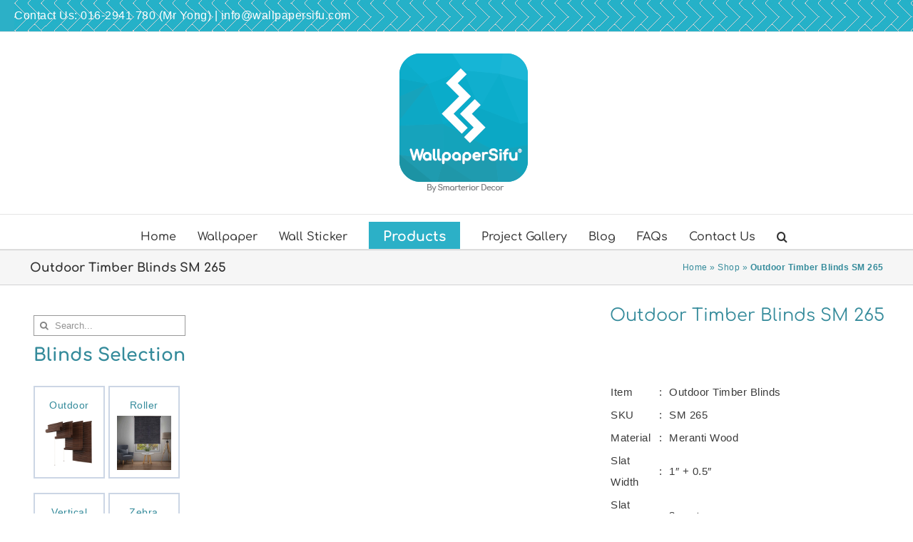

--- FILE ---
content_type: text/html; charset=utf-8
request_url: https://www.google.com/recaptcha/api2/anchor?ar=1&k=6LfHxt0UAAAAAFvc3o3ty7NAhDRmkkmvI7_6odIq&co=aHR0cHM6Ly93d3cud2FsbHBhcGVyc2lmdS5jb206NDQz&hl=en&v=PoyoqOPhxBO7pBk68S4YbpHZ&size=invisible&anchor-ms=20000&execute-ms=30000&cb=962e12gyuxcr
body_size: 48911
content:
<!DOCTYPE HTML><html dir="ltr" lang="en"><head><meta http-equiv="Content-Type" content="text/html; charset=UTF-8">
<meta http-equiv="X-UA-Compatible" content="IE=edge">
<title>reCAPTCHA</title>
<style type="text/css">
/* cyrillic-ext */
@font-face {
  font-family: 'Roboto';
  font-style: normal;
  font-weight: 400;
  font-stretch: 100%;
  src: url(//fonts.gstatic.com/s/roboto/v48/KFO7CnqEu92Fr1ME7kSn66aGLdTylUAMa3GUBHMdazTgWw.woff2) format('woff2');
  unicode-range: U+0460-052F, U+1C80-1C8A, U+20B4, U+2DE0-2DFF, U+A640-A69F, U+FE2E-FE2F;
}
/* cyrillic */
@font-face {
  font-family: 'Roboto';
  font-style: normal;
  font-weight: 400;
  font-stretch: 100%;
  src: url(//fonts.gstatic.com/s/roboto/v48/KFO7CnqEu92Fr1ME7kSn66aGLdTylUAMa3iUBHMdazTgWw.woff2) format('woff2');
  unicode-range: U+0301, U+0400-045F, U+0490-0491, U+04B0-04B1, U+2116;
}
/* greek-ext */
@font-face {
  font-family: 'Roboto';
  font-style: normal;
  font-weight: 400;
  font-stretch: 100%;
  src: url(//fonts.gstatic.com/s/roboto/v48/KFO7CnqEu92Fr1ME7kSn66aGLdTylUAMa3CUBHMdazTgWw.woff2) format('woff2');
  unicode-range: U+1F00-1FFF;
}
/* greek */
@font-face {
  font-family: 'Roboto';
  font-style: normal;
  font-weight: 400;
  font-stretch: 100%;
  src: url(//fonts.gstatic.com/s/roboto/v48/KFO7CnqEu92Fr1ME7kSn66aGLdTylUAMa3-UBHMdazTgWw.woff2) format('woff2');
  unicode-range: U+0370-0377, U+037A-037F, U+0384-038A, U+038C, U+038E-03A1, U+03A3-03FF;
}
/* math */
@font-face {
  font-family: 'Roboto';
  font-style: normal;
  font-weight: 400;
  font-stretch: 100%;
  src: url(//fonts.gstatic.com/s/roboto/v48/KFO7CnqEu92Fr1ME7kSn66aGLdTylUAMawCUBHMdazTgWw.woff2) format('woff2');
  unicode-range: U+0302-0303, U+0305, U+0307-0308, U+0310, U+0312, U+0315, U+031A, U+0326-0327, U+032C, U+032F-0330, U+0332-0333, U+0338, U+033A, U+0346, U+034D, U+0391-03A1, U+03A3-03A9, U+03B1-03C9, U+03D1, U+03D5-03D6, U+03F0-03F1, U+03F4-03F5, U+2016-2017, U+2034-2038, U+203C, U+2040, U+2043, U+2047, U+2050, U+2057, U+205F, U+2070-2071, U+2074-208E, U+2090-209C, U+20D0-20DC, U+20E1, U+20E5-20EF, U+2100-2112, U+2114-2115, U+2117-2121, U+2123-214F, U+2190, U+2192, U+2194-21AE, U+21B0-21E5, U+21F1-21F2, U+21F4-2211, U+2213-2214, U+2216-22FF, U+2308-230B, U+2310, U+2319, U+231C-2321, U+2336-237A, U+237C, U+2395, U+239B-23B7, U+23D0, U+23DC-23E1, U+2474-2475, U+25AF, U+25B3, U+25B7, U+25BD, U+25C1, U+25CA, U+25CC, U+25FB, U+266D-266F, U+27C0-27FF, U+2900-2AFF, U+2B0E-2B11, U+2B30-2B4C, U+2BFE, U+3030, U+FF5B, U+FF5D, U+1D400-1D7FF, U+1EE00-1EEFF;
}
/* symbols */
@font-face {
  font-family: 'Roboto';
  font-style: normal;
  font-weight: 400;
  font-stretch: 100%;
  src: url(//fonts.gstatic.com/s/roboto/v48/KFO7CnqEu92Fr1ME7kSn66aGLdTylUAMaxKUBHMdazTgWw.woff2) format('woff2');
  unicode-range: U+0001-000C, U+000E-001F, U+007F-009F, U+20DD-20E0, U+20E2-20E4, U+2150-218F, U+2190, U+2192, U+2194-2199, U+21AF, U+21E6-21F0, U+21F3, U+2218-2219, U+2299, U+22C4-22C6, U+2300-243F, U+2440-244A, U+2460-24FF, U+25A0-27BF, U+2800-28FF, U+2921-2922, U+2981, U+29BF, U+29EB, U+2B00-2BFF, U+4DC0-4DFF, U+FFF9-FFFB, U+10140-1018E, U+10190-1019C, U+101A0, U+101D0-101FD, U+102E0-102FB, U+10E60-10E7E, U+1D2C0-1D2D3, U+1D2E0-1D37F, U+1F000-1F0FF, U+1F100-1F1AD, U+1F1E6-1F1FF, U+1F30D-1F30F, U+1F315, U+1F31C, U+1F31E, U+1F320-1F32C, U+1F336, U+1F378, U+1F37D, U+1F382, U+1F393-1F39F, U+1F3A7-1F3A8, U+1F3AC-1F3AF, U+1F3C2, U+1F3C4-1F3C6, U+1F3CA-1F3CE, U+1F3D4-1F3E0, U+1F3ED, U+1F3F1-1F3F3, U+1F3F5-1F3F7, U+1F408, U+1F415, U+1F41F, U+1F426, U+1F43F, U+1F441-1F442, U+1F444, U+1F446-1F449, U+1F44C-1F44E, U+1F453, U+1F46A, U+1F47D, U+1F4A3, U+1F4B0, U+1F4B3, U+1F4B9, U+1F4BB, U+1F4BF, U+1F4C8-1F4CB, U+1F4D6, U+1F4DA, U+1F4DF, U+1F4E3-1F4E6, U+1F4EA-1F4ED, U+1F4F7, U+1F4F9-1F4FB, U+1F4FD-1F4FE, U+1F503, U+1F507-1F50B, U+1F50D, U+1F512-1F513, U+1F53E-1F54A, U+1F54F-1F5FA, U+1F610, U+1F650-1F67F, U+1F687, U+1F68D, U+1F691, U+1F694, U+1F698, U+1F6AD, U+1F6B2, U+1F6B9-1F6BA, U+1F6BC, U+1F6C6-1F6CF, U+1F6D3-1F6D7, U+1F6E0-1F6EA, U+1F6F0-1F6F3, U+1F6F7-1F6FC, U+1F700-1F7FF, U+1F800-1F80B, U+1F810-1F847, U+1F850-1F859, U+1F860-1F887, U+1F890-1F8AD, U+1F8B0-1F8BB, U+1F8C0-1F8C1, U+1F900-1F90B, U+1F93B, U+1F946, U+1F984, U+1F996, U+1F9E9, U+1FA00-1FA6F, U+1FA70-1FA7C, U+1FA80-1FA89, U+1FA8F-1FAC6, U+1FACE-1FADC, U+1FADF-1FAE9, U+1FAF0-1FAF8, U+1FB00-1FBFF;
}
/* vietnamese */
@font-face {
  font-family: 'Roboto';
  font-style: normal;
  font-weight: 400;
  font-stretch: 100%;
  src: url(//fonts.gstatic.com/s/roboto/v48/KFO7CnqEu92Fr1ME7kSn66aGLdTylUAMa3OUBHMdazTgWw.woff2) format('woff2');
  unicode-range: U+0102-0103, U+0110-0111, U+0128-0129, U+0168-0169, U+01A0-01A1, U+01AF-01B0, U+0300-0301, U+0303-0304, U+0308-0309, U+0323, U+0329, U+1EA0-1EF9, U+20AB;
}
/* latin-ext */
@font-face {
  font-family: 'Roboto';
  font-style: normal;
  font-weight: 400;
  font-stretch: 100%;
  src: url(//fonts.gstatic.com/s/roboto/v48/KFO7CnqEu92Fr1ME7kSn66aGLdTylUAMa3KUBHMdazTgWw.woff2) format('woff2');
  unicode-range: U+0100-02BA, U+02BD-02C5, U+02C7-02CC, U+02CE-02D7, U+02DD-02FF, U+0304, U+0308, U+0329, U+1D00-1DBF, U+1E00-1E9F, U+1EF2-1EFF, U+2020, U+20A0-20AB, U+20AD-20C0, U+2113, U+2C60-2C7F, U+A720-A7FF;
}
/* latin */
@font-face {
  font-family: 'Roboto';
  font-style: normal;
  font-weight: 400;
  font-stretch: 100%;
  src: url(//fonts.gstatic.com/s/roboto/v48/KFO7CnqEu92Fr1ME7kSn66aGLdTylUAMa3yUBHMdazQ.woff2) format('woff2');
  unicode-range: U+0000-00FF, U+0131, U+0152-0153, U+02BB-02BC, U+02C6, U+02DA, U+02DC, U+0304, U+0308, U+0329, U+2000-206F, U+20AC, U+2122, U+2191, U+2193, U+2212, U+2215, U+FEFF, U+FFFD;
}
/* cyrillic-ext */
@font-face {
  font-family: 'Roboto';
  font-style: normal;
  font-weight: 500;
  font-stretch: 100%;
  src: url(//fonts.gstatic.com/s/roboto/v48/KFO7CnqEu92Fr1ME7kSn66aGLdTylUAMa3GUBHMdazTgWw.woff2) format('woff2');
  unicode-range: U+0460-052F, U+1C80-1C8A, U+20B4, U+2DE0-2DFF, U+A640-A69F, U+FE2E-FE2F;
}
/* cyrillic */
@font-face {
  font-family: 'Roboto';
  font-style: normal;
  font-weight: 500;
  font-stretch: 100%;
  src: url(//fonts.gstatic.com/s/roboto/v48/KFO7CnqEu92Fr1ME7kSn66aGLdTylUAMa3iUBHMdazTgWw.woff2) format('woff2');
  unicode-range: U+0301, U+0400-045F, U+0490-0491, U+04B0-04B1, U+2116;
}
/* greek-ext */
@font-face {
  font-family: 'Roboto';
  font-style: normal;
  font-weight: 500;
  font-stretch: 100%;
  src: url(//fonts.gstatic.com/s/roboto/v48/KFO7CnqEu92Fr1ME7kSn66aGLdTylUAMa3CUBHMdazTgWw.woff2) format('woff2');
  unicode-range: U+1F00-1FFF;
}
/* greek */
@font-face {
  font-family: 'Roboto';
  font-style: normal;
  font-weight: 500;
  font-stretch: 100%;
  src: url(//fonts.gstatic.com/s/roboto/v48/KFO7CnqEu92Fr1ME7kSn66aGLdTylUAMa3-UBHMdazTgWw.woff2) format('woff2');
  unicode-range: U+0370-0377, U+037A-037F, U+0384-038A, U+038C, U+038E-03A1, U+03A3-03FF;
}
/* math */
@font-face {
  font-family: 'Roboto';
  font-style: normal;
  font-weight: 500;
  font-stretch: 100%;
  src: url(//fonts.gstatic.com/s/roboto/v48/KFO7CnqEu92Fr1ME7kSn66aGLdTylUAMawCUBHMdazTgWw.woff2) format('woff2');
  unicode-range: U+0302-0303, U+0305, U+0307-0308, U+0310, U+0312, U+0315, U+031A, U+0326-0327, U+032C, U+032F-0330, U+0332-0333, U+0338, U+033A, U+0346, U+034D, U+0391-03A1, U+03A3-03A9, U+03B1-03C9, U+03D1, U+03D5-03D6, U+03F0-03F1, U+03F4-03F5, U+2016-2017, U+2034-2038, U+203C, U+2040, U+2043, U+2047, U+2050, U+2057, U+205F, U+2070-2071, U+2074-208E, U+2090-209C, U+20D0-20DC, U+20E1, U+20E5-20EF, U+2100-2112, U+2114-2115, U+2117-2121, U+2123-214F, U+2190, U+2192, U+2194-21AE, U+21B0-21E5, U+21F1-21F2, U+21F4-2211, U+2213-2214, U+2216-22FF, U+2308-230B, U+2310, U+2319, U+231C-2321, U+2336-237A, U+237C, U+2395, U+239B-23B7, U+23D0, U+23DC-23E1, U+2474-2475, U+25AF, U+25B3, U+25B7, U+25BD, U+25C1, U+25CA, U+25CC, U+25FB, U+266D-266F, U+27C0-27FF, U+2900-2AFF, U+2B0E-2B11, U+2B30-2B4C, U+2BFE, U+3030, U+FF5B, U+FF5D, U+1D400-1D7FF, U+1EE00-1EEFF;
}
/* symbols */
@font-face {
  font-family: 'Roboto';
  font-style: normal;
  font-weight: 500;
  font-stretch: 100%;
  src: url(//fonts.gstatic.com/s/roboto/v48/KFO7CnqEu92Fr1ME7kSn66aGLdTylUAMaxKUBHMdazTgWw.woff2) format('woff2');
  unicode-range: U+0001-000C, U+000E-001F, U+007F-009F, U+20DD-20E0, U+20E2-20E4, U+2150-218F, U+2190, U+2192, U+2194-2199, U+21AF, U+21E6-21F0, U+21F3, U+2218-2219, U+2299, U+22C4-22C6, U+2300-243F, U+2440-244A, U+2460-24FF, U+25A0-27BF, U+2800-28FF, U+2921-2922, U+2981, U+29BF, U+29EB, U+2B00-2BFF, U+4DC0-4DFF, U+FFF9-FFFB, U+10140-1018E, U+10190-1019C, U+101A0, U+101D0-101FD, U+102E0-102FB, U+10E60-10E7E, U+1D2C0-1D2D3, U+1D2E0-1D37F, U+1F000-1F0FF, U+1F100-1F1AD, U+1F1E6-1F1FF, U+1F30D-1F30F, U+1F315, U+1F31C, U+1F31E, U+1F320-1F32C, U+1F336, U+1F378, U+1F37D, U+1F382, U+1F393-1F39F, U+1F3A7-1F3A8, U+1F3AC-1F3AF, U+1F3C2, U+1F3C4-1F3C6, U+1F3CA-1F3CE, U+1F3D4-1F3E0, U+1F3ED, U+1F3F1-1F3F3, U+1F3F5-1F3F7, U+1F408, U+1F415, U+1F41F, U+1F426, U+1F43F, U+1F441-1F442, U+1F444, U+1F446-1F449, U+1F44C-1F44E, U+1F453, U+1F46A, U+1F47D, U+1F4A3, U+1F4B0, U+1F4B3, U+1F4B9, U+1F4BB, U+1F4BF, U+1F4C8-1F4CB, U+1F4D6, U+1F4DA, U+1F4DF, U+1F4E3-1F4E6, U+1F4EA-1F4ED, U+1F4F7, U+1F4F9-1F4FB, U+1F4FD-1F4FE, U+1F503, U+1F507-1F50B, U+1F50D, U+1F512-1F513, U+1F53E-1F54A, U+1F54F-1F5FA, U+1F610, U+1F650-1F67F, U+1F687, U+1F68D, U+1F691, U+1F694, U+1F698, U+1F6AD, U+1F6B2, U+1F6B9-1F6BA, U+1F6BC, U+1F6C6-1F6CF, U+1F6D3-1F6D7, U+1F6E0-1F6EA, U+1F6F0-1F6F3, U+1F6F7-1F6FC, U+1F700-1F7FF, U+1F800-1F80B, U+1F810-1F847, U+1F850-1F859, U+1F860-1F887, U+1F890-1F8AD, U+1F8B0-1F8BB, U+1F8C0-1F8C1, U+1F900-1F90B, U+1F93B, U+1F946, U+1F984, U+1F996, U+1F9E9, U+1FA00-1FA6F, U+1FA70-1FA7C, U+1FA80-1FA89, U+1FA8F-1FAC6, U+1FACE-1FADC, U+1FADF-1FAE9, U+1FAF0-1FAF8, U+1FB00-1FBFF;
}
/* vietnamese */
@font-face {
  font-family: 'Roboto';
  font-style: normal;
  font-weight: 500;
  font-stretch: 100%;
  src: url(//fonts.gstatic.com/s/roboto/v48/KFO7CnqEu92Fr1ME7kSn66aGLdTylUAMa3OUBHMdazTgWw.woff2) format('woff2');
  unicode-range: U+0102-0103, U+0110-0111, U+0128-0129, U+0168-0169, U+01A0-01A1, U+01AF-01B0, U+0300-0301, U+0303-0304, U+0308-0309, U+0323, U+0329, U+1EA0-1EF9, U+20AB;
}
/* latin-ext */
@font-face {
  font-family: 'Roboto';
  font-style: normal;
  font-weight: 500;
  font-stretch: 100%;
  src: url(//fonts.gstatic.com/s/roboto/v48/KFO7CnqEu92Fr1ME7kSn66aGLdTylUAMa3KUBHMdazTgWw.woff2) format('woff2');
  unicode-range: U+0100-02BA, U+02BD-02C5, U+02C7-02CC, U+02CE-02D7, U+02DD-02FF, U+0304, U+0308, U+0329, U+1D00-1DBF, U+1E00-1E9F, U+1EF2-1EFF, U+2020, U+20A0-20AB, U+20AD-20C0, U+2113, U+2C60-2C7F, U+A720-A7FF;
}
/* latin */
@font-face {
  font-family: 'Roboto';
  font-style: normal;
  font-weight: 500;
  font-stretch: 100%;
  src: url(//fonts.gstatic.com/s/roboto/v48/KFO7CnqEu92Fr1ME7kSn66aGLdTylUAMa3yUBHMdazQ.woff2) format('woff2');
  unicode-range: U+0000-00FF, U+0131, U+0152-0153, U+02BB-02BC, U+02C6, U+02DA, U+02DC, U+0304, U+0308, U+0329, U+2000-206F, U+20AC, U+2122, U+2191, U+2193, U+2212, U+2215, U+FEFF, U+FFFD;
}
/* cyrillic-ext */
@font-face {
  font-family: 'Roboto';
  font-style: normal;
  font-weight: 900;
  font-stretch: 100%;
  src: url(//fonts.gstatic.com/s/roboto/v48/KFO7CnqEu92Fr1ME7kSn66aGLdTylUAMa3GUBHMdazTgWw.woff2) format('woff2');
  unicode-range: U+0460-052F, U+1C80-1C8A, U+20B4, U+2DE0-2DFF, U+A640-A69F, U+FE2E-FE2F;
}
/* cyrillic */
@font-face {
  font-family: 'Roboto';
  font-style: normal;
  font-weight: 900;
  font-stretch: 100%;
  src: url(//fonts.gstatic.com/s/roboto/v48/KFO7CnqEu92Fr1ME7kSn66aGLdTylUAMa3iUBHMdazTgWw.woff2) format('woff2');
  unicode-range: U+0301, U+0400-045F, U+0490-0491, U+04B0-04B1, U+2116;
}
/* greek-ext */
@font-face {
  font-family: 'Roboto';
  font-style: normal;
  font-weight: 900;
  font-stretch: 100%;
  src: url(//fonts.gstatic.com/s/roboto/v48/KFO7CnqEu92Fr1ME7kSn66aGLdTylUAMa3CUBHMdazTgWw.woff2) format('woff2');
  unicode-range: U+1F00-1FFF;
}
/* greek */
@font-face {
  font-family: 'Roboto';
  font-style: normal;
  font-weight: 900;
  font-stretch: 100%;
  src: url(//fonts.gstatic.com/s/roboto/v48/KFO7CnqEu92Fr1ME7kSn66aGLdTylUAMa3-UBHMdazTgWw.woff2) format('woff2');
  unicode-range: U+0370-0377, U+037A-037F, U+0384-038A, U+038C, U+038E-03A1, U+03A3-03FF;
}
/* math */
@font-face {
  font-family: 'Roboto';
  font-style: normal;
  font-weight: 900;
  font-stretch: 100%;
  src: url(//fonts.gstatic.com/s/roboto/v48/KFO7CnqEu92Fr1ME7kSn66aGLdTylUAMawCUBHMdazTgWw.woff2) format('woff2');
  unicode-range: U+0302-0303, U+0305, U+0307-0308, U+0310, U+0312, U+0315, U+031A, U+0326-0327, U+032C, U+032F-0330, U+0332-0333, U+0338, U+033A, U+0346, U+034D, U+0391-03A1, U+03A3-03A9, U+03B1-03C9, U+03D1, U+03D5-03D6, U+03F0-03F1, U+03F4-03F5, U+2016-2017, U+2034-2038, U+203C, U+2040, U+2043, U+2047, U+2050, U+2057, U+205F, U+2070-2071, U+2074-208E, U+2090-209C, U+20D0-20DC, U+20E1, U+20E5-20EF, U+2100-2112, U+2114-2115, U+2117-2121, U+2123-214F, U+2190, U+2192, U+2194-21AE, U+21B0-21E5, U+21F1-21F2, U+21F4-2211, U+2213-2214, U+2216-22FF, U+2308-230B, U+2310, U+2319, U+231C-2321, U+2336-237A, U+237C, U+2395, U+239B-23B7, U+23D0, U+23DC-23E1, U+2474-2475, U+25AF, U+25B3, U+25B7, U+25BD, U+25C1, U+25CA, U+25CC, U+25FB, U+266D-266F, U+27C0-27FF, U+2900-2AFF, U+2B0E-2B11, U+2B30-2B4C, U+2BFE, U+3030, U+FF5B, U+FF5D, U+1D400-1D7FF, U+1EE00-1EEFF;
}
/* symbols */
@font-face {
  font-family: 'Roboto';
  font-style: normal;
  font-weight: 900;
  font-stretch: 100%;
  src: url(//fonts.gstatic.com/s/roboto/v48/KFO7CnqEu92Fr1ME7kSn66aGLdTylUAMaxKUBHMdazTgWw.woff2) format('woff2');
  unicode-range: U+0001-000C, U+000E-001F, U+007F-009F, U+20DD-20E0, U+20E2-20E4, U+2150-218F, U+2190, U+2192, U+2194-2199, U+21AF, U+21E6-21F0, U+21F3, U+2218-2219, U+2299, U+22C4-22C6, U+2300-243F, U+2440-244A, U+2460-24FF, U+25A0-27BF, U+2800-28FF, U+2921-2922, U+2981, U+29BF, U+29EB, U+2B00-2BFF, U+4DC0-4DFF, U+FFF9-FFFB, U+10140-1018E, U+10190-1019C, U+101A0, U+101D0-101FD, U+102E0-102FB, U+10E60-10E7E, U+1D2C0-1D2D3, U+1D2E0-1D37F, U+1F000-1F0FF, U+1F100-1F1AD, U+1F1E6-1F1FF, U+1F30D-1F30F, U+1F315, U+1F31C, U+1F31E, U+1F320-1F32C, U+1F336, U+1F378, U+1F37D, U+1F382, U+1F393-1F39F, U+1F3A7-1F3A8, U+1F3AC-1F3AF, U+1F3C2, U+1F3C4-1F3C6, U+1F3CA-1F3CE, U+1F3D4-1F3E0, U+1F3ED, U+1F3F1-1F3F3, U+1F3F5-1F3F7, U+1F408, U+1F415, U+1F41F, U+1F426, U+1F43F, U+1F441-1F442, U+1F444, U+1F446-1F449, U+1F44C-1F44E, U+1F453, U+1F46A, U+1F47D, U+1F4A3, U+1F4B0, U+1F4B3, U+1F4B9, U+1F4BB, U+1F4BF, U+1F4C8-1F4CB, U+1F4D6, U+1F4DA, U+1F4DF, U+1F4E3-1F4E6, U+1F4EA-1F4ED, U+1F4F7, U+1F4F9-1F4FB, U+1F4FD-1F4FE, U+1F503, U+1F507-1F50B, U+1F50D, U+1F512-1F513, U+1F53E-1F54A, U+1F54F-1F5FA, U+1F610, U+1F650-1F67F, U+1F687, U+1F68D, U+1F691, U+1F694, U+1F698, U+1F6AD, U+1F6B2, U+1F6B9-1F6BA, U+1F6BC, U+1F6C6-1F6CF, U+1F6D3-1F6D7, U+1F6E0-1F6EA, U+1F6F0-1F6F3, U+1F6F7-1F6FC, U+1F700-1F7FF, U+1F800-1F80B, U+1F810-1F847, U+1F850-1F859, U+1F860-1F887, U+1F890-1F8AD, U+1F8B0-1F8BB, U+1F8C0-1F8C1, U+1F900-1F90B, U+1F93B, U+1F946, U+1F984, U+1F996, U+1F9E9, U+1FA00-1FA6F, U+1FA70-1FA7C, U+1FA80-1FA89, U+1FA8F-1FAC6, U+1FACE-1FADC, U+1FADF-1FAE9, U+1FAF0-1FAF8, U+1FB00-1FBFF;
}
/* vietnamese */
@font-face {
  font-family: 'Roboto';
  font-style: normal;
  font-weight: 900;
  font-stretch: 100%;
  src: url(//fonts.gstatic.com/s/roboto/v48/KFO7CnqEu92Fr1ME7kSn66aGLdTylUAMa3OUBHMdazTgWw.woff2) format('woff2');
  unicode-range: U+0102-0103, U+0110-0111, U+0128-0129, U+0168-0169, U+01A0-01A1, U+01AF-01B0, U+0300-0301, U+0303-0304, U+0308-0309, U+0323, U+0329, U+1EA0-1EF9, U+20AB;
}
/* latin-ext */
@font-face {
  font-family: 'Roboto';
  font-style: normal;
  font-weight: 900;
  font-stretch: 100%;
  src: url(//fonts.gstatic.com/s/roboto/v48/KFO7CnqEu92Fr1ME7kSn66aGLdTylUAMa3KUBHMdazTgWw.woff2) format('woff2');
  unicode-range: U+0100-02BA, U+02BD-02C5, U+02C7-02CC, U+02CE-02D7, U+02DD-02FF, U+0304, U+0308, U+0329, U+1D00-1DBF, U+1E00-1E9F, U+1EF2-1EFF, U+2020, U+20A0-20AB, U+20AD-20C0, U+2113, U+2C60-2C7F, U+A720-A7FF;
}
/* latin */
@font-face {
  font-family: 'Roboto';
  font-style: normal;
  font-weight: 900;
  font-stretch: 100%;
  src: url(//fonts.gstatic.com/s/roboto/v48/KFO7CnqEu92Fr1ME7kSn66aGLdTylUAMa3yUBHMdazQ.woff2) format('woff2');
  unicode-range: U+0000-00FF, U+0131, U+0152-0153, U+02BB-02BC, U+02C6, U+02DA, U+02DC, U+0304, U+0308, U+0329, U+2000-206F, U+20AC, U+2122, U+2191, U+2193, U+2212, U+2215, U+FEFF, U+FFFD;
}

</style>
<link rel="stylesheet" type="text/css" href="https://www.gstatic.com/recaptcha/releases/PoyoqOPhxBO7pBk68S4YbpHZ/styles__ltr.css">
<script nonce="TD9LeRJHQEDq-7EgFb8Qxg" type="text/javascript">window['__recaptcha_api'] = 'https://www.google.com/recaptcha/api2/';</script>
<script type="text/javascript" src="https://www.gstatic.com/recaptcha/releases/PoyoqOPhxBO7pBk68S4YbpHZ/recaptcha__en.js" nonce="TD9LeRJHQEDq-7EgFb8Qxg">
      
    </script></head>
<body><div id="rc-anchor-alert" class="rc-anchor-alert"></div>
<input type="hidden" id="recaptcha-token" value="[base64]">
<script type="text/javascript" nonce="TD9LeRJHQEDq-7EgFb8Qxg">
      recaptcha.anchor.Main.init("[\x22ainput\x22,[\x22bgdata\x22,\x22\x22,\[base64]/[base64]/[base64]/bmV3IHJbeF0oY1swXSk6RT09Mj9uZXcgclt4XShjWzBdLGNbMV0pOkU9PTM/bmV3IHJbeF0oY1swXSxjWzFdLGNbMl0pOkU9PTQ/[base64]/[base64]/[base64]/[base64]/[base64]/[base64]/[base64]/[base64]\x22,\[base64]\\u003d\x22,\x22IEnCpcO1ZwzDuTxVworCnsKBw6wqw6bDicKVaMOnYGXDjXXCnMOsw5/[base64]/[base64]/CtU4yayJ8DxfDgsO6w6jDh8K+w6pKbMOHVXF9wqjDphFww7jDv8K7GQ7DqsKqwoI4MEPCpSVFw6gmwqjCmEo+RMOnfkxSw7QcBMK7wq8Ywo19W8OAf8OGw65nAzTDjkPCucKwA8KYGMKxIsKFw5vCgcKCwoAww7jDs14Hw7vDnAvCuVldw7EfIsKFHi/[base64]/wp3DqcKiwrfCrxoAwpvDpMOaOB4Vwr3CijhcZnBvw5bCtnYLHkvChzjCklbCucO8wqfDh3nDsXPDqMKaOllywqvDpcKfwq/DtsOPBMKVwoBuYQ/DohILwq7DrlcDe8K0fcKQfjvCl8OHO8OzdsKFwqhTw5bCv3TChMKhUcKSR8Ojwo4KIMOWw55awq7DgcOoLlUCWsKIw6xJQsKJZ2TDiMOTwo8NRcOfw63DmzXCgDwWw6AHwqh/WsKoUcKzERfDhW5JX8KZwr3CgcK1w5bDuMKpw7fDp3PCqU7CuMKUwo3CmsKpwqjClwLDisKbJMKZSEfDj8OCwpvDhMOxw4fCt8KJwpghVcK+wo9jZQIgwoA+wqImDMKdwofDjXfDp8KNw77Cp8OiRnRgwrUxwofDr8Kzwr07PMK/HUbDq8KowrfChsOqwqTCpQjDsT/CnsO/w6LDpMOVwrVawqRqFcOLwqBRwrpkc8Ovwog4ZsK4w65rT8KYwo1Ow6hww7/DgiLDlTDCrVLCsMOXAcKsw71gwprDi8OWIsOuKmcBIcKmXxtmV8O3JMKmccOEBcOqwqvCuETDsMKww7bCvjLDuCdUXizCiCAQwqdUw4APwrrCuTTDnSXCr8K8OcOSwoZ2wrjDvsKXw5XDimVHUcKyJMKyw6/[base64]/w4/DpsOVw6jClMK4fHhzw5vDp2LDr8OjwqwzaS3CpsKNYGd5wrvCuMKiwpsXw4XCtG4yw58hw7RsQ37ClwAkw6LCgMOTP8Klw5RiNQ5tOjrDisKFNnHCgMO1OHxfwr7CsVwQw5HDmMOmVsOWw7nCicOTVHsKG8OpwpoXW8OQTnMgOcOOw5LClMOFwq/[base64]/DhBIyMQDChQ97wrNhwqxGF8OwY8OKwrHDq8OfV8Kfw4YZLAQ2S8K2wrPDn8OCwqhnw4kJw6/DgsKCbcOfwrdcYMK3wqQsw5PCqsOww4JqOsK2E8O6d8Ogw5R3w6RIw7p/w5LCpQA5w4zDsMKiw59VDcKSBhzChcK5eRrCoWzDuMOiwpjDgQshw4TCjsOzdMOcWMOUwrQUTVNpw5fDr8KowrpMVRTDl8K3wpzDhmAhw7TCtMO7TnHCr8OpLy/[base64]/ChyPDi8K1w7gJRcK8wqQiNcOld8K7w6QYwp3Dj8KLXzfCqcKPw67DtMKGwrbCosOZWDwYwqEtcGrDlsKUwqjCpcOjw6TCr8OawqLCvyXDpVZrwr/[base64]/Cm2jCimDDvcOvw7B9SsKhwp4lw47Do8KbwpXCqSrCvSMHMcOtwqtHVcOCMcKPVClCHG1bw6TDusKtRWsGCMORwrZVwokNw6EoZTgPbCNTBcKlQsOywpzDmMKtwpDCmWXDlsKdOcKpBcKZMcKOw5DCg8K0w5TCuTzCuRM+J3NRVV/DtsOsbcOedcKhCsK9woM8B352RGfCmDvCkgl3wqjDmCN5esOXwqzDkMKRwqBswp9DwofDqsKzwpTCucOULcK5wo/DjcKQwp4PairCssKXw67CvcO+FGDCs8O/wpvDgsKCCR/DrQAEwohJeMKMwrXDggRjw4Q5HMOIL2dgbE1/wpTDtmkBJsKQYMK9DE4yQHx6NcOAw4vDmMK/d8KROCJ3GFLCryIKXBfCssK5wrXClxvCqnfDrsKJwqHCjSjCmBTDu8OBSMKWJsKewq7CkcOIB8KXasOQw5PCpgfCom3Dgns+w6/DjsO2KxsGw7HDijguw7g8w4w1w7tDDmgBwq4Kw403TCRPf3/Dg2/DpcKWdjxgwq4ERhDCnXM5Q8K6OsO1w5zCny3CvsKSwq/CgcOgIcOhRCHCvB9iw7PDmUzDuMOYw7IcwqHDtcKxEhjDtzAswovCsiZ6I07DnMOawpQqw7vDtiJHPMKhw6xRwo/DtsO8wr7CqHgJw4vCjsKfwqF2w6dbA8O/[base64]/[base64]/DjVvCqsO3bjXDngPCjsOuwrLCmmfCm8OEw6o1GVR6w7VvwphCwpXCtsKeTcK/GcKRORXChsKPSsOVdygRwoPDnMKww73DgMKvw5TDi8O2w7prwobCs8OEUsOqL8O3w5hUwp44wo48FnTDucOOcsK/w78+w5hGwoIWAC1lw7BKw7J0EsKMA1VYwr3Dg8OCw67Cu8KZSQTDvgfDgQ3DuHHCmcKlNsKDMyLDs8OmXsKew5ZeLDnDpXbCuQDDryIwwrPCmhs0wpnChMKkwqd6wqRTIADDpsK2wpV/FEg+LMKEwq3DjMOdA8OlEcOuwpZlHcKMw5XDnMKVHSlkw7XCswVjYwpYw4vCp8OJGMOxVgbDl3FNwqp3EBfCi8O9wohJVXptO8Oowog1WcKTaMKowodrw4Z9XyXCjHoHwoXCp8KZLn09w5pnwqF0aMK8w6HCslnDqcOaZ8OIwq/ChDx+AjfDjMOUwrTCiyvDv3g2w4oQATLCpcKew45hHMOOJ8OkCEFrw5PDgGwSw6B9UFzDu8O5KDRkwrRrw4bClcKdw64owqjCi8OAFsKywpsHYRotOjpUTsKHPcOqwqYnwpscw792TcOZWQBaJDs8w5vDlDrDkMOwDBMoSX8Zw7/CoFhdSW9LIUTDjAvCqg8ragY6wpXDnRfChRBEd0wiTRoOIMKsw7MXRw/Cr8KCwoQFwqQodsOvCcOwFDFvLMO2wp9AwrkOw5DCr8O9ecOPClbCgMOqNcKTwpTCgR5dw7TDn0LCvTfClcOiw4fDtMOQwo0bwqssByETwpMZVi5LwpXDvMOcEcKvw7XCvMONw6RXNMOrCxhtwrwTAcKewrgcw6FeIMOnw44HwoUlwozCmMK/Jz3DuSXDhsOHw7nCnFFQCsODw4LDsSkID3HDmGoKw5IXIsOKw4xucmDDp8Kgfh9rw6sncMOxw47ClsKMGcKKF8Klw7HDusO9QhkWw6sUJMOLQsOmwobDrWXCj8O4w5DCnDMyUMOSLSfCoQYfw6JAcH9/wp7CiXgew7nCk8OWw64XA8Kew7rDv8OlK8OPwpzCisO8wpjCmmnCrSNaHRTDqsKPI35fwpjDiMK8wqpHw47DrsOrwqXCoURgfH9Uwos+wpvDhzMXw5Miw68uw6/Dg8OeBMKBfsOJwqjCssKUwqLCn3pGw5DCuMKOag4zasK1PgfDpS/CmCjCmsK/[base64]/[base64]/DuzsKLXDCosOXeDh1e8KgLwbClGnCosOMW37CoQgyIh7DlzbClMO9wpTDjMOEIkLDiDoLwqDDiDpcwoLCtsKgw6hNwqPDogl4WA/CvsOww64oIMONwqLCnU3Dv8O/AR3CiXgywqjCvMKqw7g+wrIdacKHBGFUcsK6wpkNaMOpQsO4w6DCj8OIw7fDmjsTJ8OfScKBAwLDpXYSwrcBwrtYSMO5wpLDnx3Cjk0pQMKTeMO+wocvCDUHLHh3ccK8wpjDkz/DmMKrw47CsRQffnEqRxdew40Nw4zDsGx2wojDlB3CqFbDhcOmBMO6SMKhwppcbwzDqMK3bXTCmsOfwrvDvADDrkIKwoDDvxkywrbCuTjDi8OIw4hmwqHDisOcw4Bbwp0Ow7lSw6g0L8KFBMODZ27DvsK6Fm4OfsKTw6ksw6PDgD/[base64]/wq/DrMKFwpDDncKzbyAXwpVDI8OBwr7Ds8OVCcK+HMKEw5I0w5htwq3DmlvCh8KUEmRcXHrDoF3CvkUMR151f0PDrAfCuHfDgMO8REwnK8KCwo/Di1XDlxPDiMKDwrbDrMOEwqQUw7QpECnDn0bCkmPDnSLDh1rCtcO1BMOhUcKRw57Ct1Q+QSPClMOQwqItw71bWGTCkwQXXgNNw4Y8EVkdwokTw4jDoMO/wrFwWsOXwo1NBWNRWF7CqcOeE8OwWcO/fhtsw6p6MMKKXEUcwqYaw6oHw7bCpcO8wqYoKi/DpsKAw4bDuThcN3F9b8KFEEzDksKkwrl5UsKJYUE5GMOZa8OGwqcvCj8VfMOLHWnCrVTDm8Kfw5vCrsOpY8OOwpYRw6LDpcKVG33CrsKpccOCBxN6bMOSDUTChh4nw5fDrXTDsHjCqgHCnifDvGpMwq3DhDrDmcOha2IMAMKtwrR9w4syw4fDoTk1w4xgK8O/Yx3Cn8KrGMO0a0jCrwrDhQU0GS1SM8OBNcKaw68fw4NbEsOrwoTDrkABJAjCoMKRwqdgCcOVN3DDrsOXwrLCmcKmw7VdwoFfeXdLKmbCjwzCkEvDolHCisKDTMO+f8O4LW/Dp8OqSDvDqk8wShnDpMOOAMOtwpsIbm4hUMOJSMK3wrEvU8Kew6bDqWktGyHCsR9Pw7cjwq7CjFDCti1KwrZowoXCikfCtMKgUMKPwo3CiC9+wrrDsUxANsKIWnsVw6h8w7EOw7h/wr96asOuesKPVcOOUMK2PsOGw5jDqU7CvnPCjsKswq/DnMKhb0rDiw4CwrnCnsO2wpDClsKJPD5ywqZ2wrHDuxIBIMOAw4rCqi8Qw5Z4w7otb8OwwpXCsUMWRBZaEcK+C8OewoYAEcO7XivDrMKJC8OVTMO6wrsOX8Oua8Ksw5sWRB/[base64]/Ct8KrT8ORdBHCoCYWw6HCn8KNwp3DksKlw61WIcOmE2LDvMOdw6I4w5jDjhLDtsOZUMOCPcObbMKNQhtPw5FJHMOILHTDnMO2fiDCg3HDhjISfMOQw64swoJSwp4Jw4RhwoxqwoJdLg4bwoBTw7YRRUrDr8KfDcKSb8KZP8KLEMKCSE7DgwFjw7xPYQnCscO/[base64]/CghQxZsOWUiHDu8OPwpvCs8OjwqLCrlk+J8KfwqoSWiDCu8O1wp4gERgww4zCkMOEPsKTw5geSAjCrcKwwoUew7VDYsKpw7HDgcO+wpTDhcOlbn3DmmR8RFXDiWlXSjg/R8OMw7Yla8Oza8KvcsKTw6ckU8OGwpMoGcOHVMK7JQUqw4XDsMOodcKgWGIsH8K3OsOXwqjClWQfajBEw7dywrHCjsK2w6UvLcOUOsOUwrESw7DCusKPwpJuO8KKZsOFKi/CqcKFwq5Hw7ttJTshaMKlwrMYw70qwp4vTsKvwpV2wqhEMsOSK8OCw4klwpTCj13CtsKTw5TDisOsIxonVMKtaDfCuMKRwqFsw6fCs8OtFcKZwrnCusOQwrwWZcKPw64AWT7Chx0eIcOhw6PDnsK2w443dyLDqWHDkMKeVEjCkm0pYsKBCl/DrcOiVMO0I8O9woRAH8OLw47DucO1wrXDsw5vDQrDiS9Mw6lLw7gURsKcwpPCmMKqw5wSw6HClwQ/w6/CrcKiw6XDtGEHwqRnwphOPcKawpTDoiDDlgDDmMKaW8OJwp7Dg8KqVcOawrXCssKnwoZnw4MSCXbDgcKSGCVwwo/DjcOGwonDtcKMw51UwqHCgcOpwrIRw5bCqcOhwqXDo8Oifg8DZCfDhMKwN8KTZgjDhiA0OnPDuAZkw7/CqyvCqcOqwpIhwoA5SFkhU8Kew4h/HWEJw7fDuQB4w5bCmMKHKQhJw71kw5vCo8OTRcOHw7vDszwew6/CmsKkPCzCusOrw5jDohdcLnQvwoN4KMKhCSnDp3jCs8KmJsKbXsOHwoDDiFLCkcOoYMOVwrbDg8K8fcOewrt2wqnCkiV1L8KNw69mYyPDokjDp8K6wobDmcO/w45FwrTCtXVAEsKZw41Twoc+w6x+w5LCicKhB8Kywp/Dp8KfX0E2bR7CoBNRVMORwrMtKzZGd27Ct1HDuMKgwqEfCcKFwqkabMOVw4nDrcKaWsK3w6pTwoZzw6vCrk/Cky3Cj8O1JcOhfsKqwpXDvztfaGxjworCjMKCR8OTwrQEE8OUUwvCssK2w6/CsxjCncKIw4PCssOMCMOzezpfecKQGyAEw5NTw4fDpBx4wqZzw4cWaB7DtcKmw55hEsKOwpTCjXtQdMKkw7XDgXnCri4uw5Ujw4gRAsKBDWIow5/CtcOKEyBXw6saw6bDlh5qw5bClAUwSwnClBAQV8KIw5/DlmNuBsOWXWUINsOLGysNw57CjcKQSBnDpsOew4vDuAsLwoTCvcORwrE3w5DDvsKAM8KOCH54wprCj3zDjlE1w7LCoglUwrzDhcK2T00gb8OiCRVpSyvCucOlY8OZw67DjMKrZFUEwo96MMKRV8OPVsOiBMOjSMOKwqLDtcOYNFLCpC4Kw4TCmsKbdcK/[base64]/Cvlk8ahQjUUhmK8KECsOBw6TDtcKxwqJ/[base64]/CvsOWLcOdAwYzw7LDssKuPMOpOhvCjMOiw6HCssK1wrsqf8KvwpXCohPDl8K3w5TDg8O5QMOTwrnCvMOLDcKLwpDDusO8LcObwrdwFcKtwpXClsOiYMOcC8OzNwzDpz8yw613w4vCi8KLAsOJw4/DmlFlwpDCv8KrwrVzO2jDmcO+TcOrworCjF/CoR9lwrw1wqwsw7pNB0bCpVUKwqDCr8KvcsK2XHTCkcKIwoUqw77Djy9Hwr1SJBPCtE3CuGVSwoEFw69Nw7hzM2TCscOjwrBgZC9xcF8fYHlSaMOOIC4nw7Vpw5/CtsObwqFkIU1dw5oXOBBQwpbDq8K1LEvCkglfFMKmekZ+YsKUwo/DnsK/wqNcJsKqTHAFAsK8RMOJwqYWcMKJFBnDp8OSw6LDlcOROMOzeSnDqcKmw6PCnwrCosKlw7UnwpkFwqvDoMOMw4EtHmxTaMKOwo0uw7/Cm1B8w7UbZcOAw5M+wrghKsOCe8K0w7zDmMOFM8KQwqBSw4zDq8OyYTUjCsOqNizCgMOjwqJ7w6tjwqw0w6jDiMOCfcKtw77Ct8Kqwoo8PHjClcOewpHDsMKvRzdkw6LDh8KHO2fCv8O5w5/[base64]/[base64]/CrcOjwpIdw6xWw6LCscKsHMOMBWwLMsOvwp04wq/[base64]/CpsOdd8KCScOEw6MPP8OWD8OEw4ojUlPDgUDCgsOWw73DhWgcFsKPw6gkVD09bzkjw5/CuVHDoEwXNUfDg1nDnMK1w6nDt8KVw6/CuUJDwr3DpmfDvMO4w5zDqFltw5VCdMOdwpbCiF4awpTDqsKew4JswprDrlXDvVPDsVzCmcOBwoTDvQXDi8KTT8OXRyPDnsOBQ8KwHldYd8KzYMOLw5rDpsK0e8Kfw7HDlMKkQMO8wrZQw6TDqsK/w5NOLGbCssOYw4p7RsOfIHHDucOjFAHCrwx0cMO1AGLCqR4QH8O1FsOlSMKzdEUHciMww5zDlVIiwopNLMO9w7vCrsOhw68fwqxmwoDCssO6H8OHwpNJQV/CvMOXKsKFwrAww4lHw5HDsMOBw51JwrnDqcKCw4Zsw4nDpMK5worCocKVw45wJHbDr8OCIsObwrTDkVtqw7LDrFhkwq8Cw5wHcMK/w68cw7p+w5rCuCtuwoXCssOkbGPCshcLMj8vw51QK8O+AwsEw6Bnw6fDs8OrH8KdRcOcVh/DmsKvWjLCpMOvFnQ8OcOhw5DDvyLDnmolHMKMbUPCtsOqeCJKccOUw4HDmsO6DVN5wqjDsDXDuMOGwrDCocO5w74/wo3DvDJ0w7B1wqg0w4F5WhHCtMK9wok0wro9NwUNw7w4JMOQw6zDnzgFIMOzXMOMBsK0w7jCisOSLcKQccKdw6LCmH7Cr1fCk2LCgcKQwo3DtMKgLATCrXg/VsKawq3CumNzRitCP3lmacOWwqBzCEMdCH44w5dqw5wQwq1KEMKxw5MMDsONw5A/[base64]/wofDqMKvEMO1w7TCsxwqBcKNQcKLw4/Ck2spZ3XChx1EZMKlM8Kzw61PehXCicOjSQdEdz1aXBR+FMOjH2LDnDDDsVs0wpjDkW1Xw4Zdw7zClWXDlSJQCGfDpMOBRWLCl1oAw4LChxHChsOCcsOsGCxCw53Ch2TCh0lYwpnCocOeKcOUAcOGwovDocOTY05ELk3CqsOrETbDtMKGH8K9VMKNfgLCp0Fewp/DnzvDgV3DsCYQwonDrMKUwpzDrBlLBMO6w4k5CyQiwoFZw44BLcORw7cCwqMJHnFQwrdlO8ODw4PDusOTwrUJd8OxwqjDisOaw69+MyvCrsO4QMKTX2zDpA9YwoHDjRPChUxCw4vCg8K0IsKvIn7CosKDw5pBJMOTw4nDlTYSwqcGYMOaTMOywqHDq8OzHsK/wr0PJ8O+PMOjM2JpwrDDpAHDlgrCrS3Cu1vDqxBvZ0I4cHVDwpzCu8OYwoh9d8KSPcKAw4bDsi/Cj8KjwrV2OsOgWwxfw5tzwpsdF8OzeQgQw4lxJ8KVRMKkWUPCujlNRsOscH/DkGwcF8OLasO2wrN6F8O9D8O7b8OYw7M0aw4cSCjCrGzCrAjCtltNLELDq8KCwrPDoMOEFBXCo3rCvcKGw6nDjibDvcOLw4l4ehjCuw5BHmfChMOOX190w7HCisKhTU5zE8KWTmvDusKTTHjDh8Kow7J/cUZYEMOHLsKSFTVqMEHDrV/[base64]/DocKBUcOmN8Kow7XCnxvDhDbCvERsEjTDr8OMwrbDixTDrsOXwpRXw4rCmVclw6zDuQscfcK6c17DrETDiCXCjjnCiMKvwq0hXsKyfMOmEsO2JsOLwpzCvMKKw5JZw410w4FhcmDDiHTDnsK4YsOfwpgFw5/[base64]/QT9yw6zCgcKBw7gqUsOObx4ZwoAJdW/Dg8Oqw4YARcOCLzdaw4TCm24mWFZiLsO/wpHDg3tCw4kBfMKxIMOUw5fDpW7CjSLCtMOlVcO3aBPCv8K4wp3CoU9IwqZLw7E7EsKlw4Y4dgzDpBUueRV0YsK9wrvCkxdicXAxwqrDtsOTCMOpw53CvlnDphvCmcOowqBdXy14wrAEOsKzIMKBw6nDpkMvfMKewplvQcOqwq/[base64]/[base64]/DpsOeEQ3CmGdMwqzDmsORwqV7wqdydcOZwofDtsOTPW9fRi/[base64]/DkcO+KFtPQlfDo0A6wrXDixY/Y8OZRsKhw6XDtcOUwpXDusKBwpMZesOlwrzCksKefsKUw4IgVMKaw7nCp8OgfMKWDCHDjR/CjMOBw6VaPm0jZcK2w7LCusKewop/w5F7w5pzwpxVwocYw4FsGsKSEFobwpHCiMKbwozClsKVezw0wp3Cg8KOwqFmVTjCqsOswqIycMKLb1ZOIMOdFHlKwplkL8ORUTdwfcOewoB0KMOrQ0jDrGU/[base64]/CiB1wHsK/VRPDpsOEwoAGwq11wpt2w4jCtsKew77DlWTChhNTwq5YEcONTUXCoMOTG8OQUDjChjRBw6rCr0zDmsONw7jCvgBHQxPDosKIwp80WsKxwqV5wp/[base64]/[base64]/Dvn00w5xNw4VswrDDgTZkw4gjNyg6wowSK8KUw67DkVNOw74wLMKAw5LDgsOxw5DCs0hWE3MZRy/[base64]/wrIbaDoLw5AYECnCtSp9ZxEvJR5ICy48woJkw6RBw5UCDMKYC8OpdEbCjwFzL27Cn8KmwpHDtcO/w6JlUMOeHEXClkfCmxMOwoAPAsOqTAMxw4YOw4DDnMOEwqpsZndhw5UZaV7DqcOtUQ8CO08nChVGVT4qwo98wofDsQ4/[base64]/[base64]/DgsOHby8GZsKmRjglwp5DeTHDimwNFlbCh8OIwogmbj/[base64]/J18XwozDny5Zb8Oqwr/CgU4EYj54wqrCm8O1AMOQw5nChSd6HcKgZFzCs1bCulgHw6kqGsO9dsOtwqPCkBnDgHE3LMO5wpZLRcOTw4HDisK4wo5nD2MtwoPCgMOxPT1YdmfDkTEmccKCX8KeP0F9w6jDoCXDk8KlasO3eMKoPMKTZMKzMcOlwpNkwpJpAlrDkQk3O3/DkgfDiyMowoUeIS80WxVAGybCs8KPQMOCH8KDw7rDmiPDoQjDlcOGwovDpVZNw6jCp8ONw4wMBsKab8O9wpvCnijDqizDlCoWSMKAQnLDpTpfGcKsw7c+w6h6OsK6fBAFw5HCvxlKYB4zwofDjcK/D3XClMKVwqTDjsOZw4EzNkN/wrjCu8Kgw5N8HsKLwqTDi8OeNsKpw5zCu8K9w6nClGoqdMKSwoRZw552BcK+wonCtcKjHQvCn8OjfC3ChsKtKBfCncOgw7bCnC3DuEbCpsOZwqVsw5nCscOMcnnDsTzCi2zDocOUw7vDizLDonUrwr47IsObZsOyw77DvRbDph/[base64]/DhiM5w6PDsnTCrcKiTV/DtsOIETYSw4xUw5Raw6R9QMO3UcOZJlPCgcK6CMKOcwc3fsOlwoYZw4NrMcONQCE0w4bCs3QEWsKDMG7CiRDDgsKtwqrDjnl6P8KoNcKYexLDvcOgGx7Ck8O9DlLCv8KbSl3Dq8KReAPCjgjCgTTCmhTDjCjDvwU3wpzCnMOtSMKzw5gzwpB/wrLCp8KPU1V3NAljwpDCl8KYw7Bfw5XCoDnCgUIgGhXDmcKtXkPCpMKgWQbCqMKTQXrCgjzCsMO5ViXDjFrDgsO5wqlQccOtDVBlw6Fswr/Ch8KXw65pA0Ycw6/DuMKMCcOawpbCk8OYw4ViwpYvPkcbCDHCncK9W0zCnMOFwrLCmz/[base64]/CqcOmwpDCn8K6wpxELMK0D8KYwo3DtcKXw4Jhw4fDvSfCqsK4woMacSBBEk0MwpXChcOdbMOcdMKWPz7CqXnCs8KFwrk9w4gkE8OpCDBhw4/[base64]/w7TCqGVNVHHChsK9wonCqsOHw5nDhcKLw7/[base64]/wo3DlkXCjXrCtVE2esOEwrxWVMOYwpBSw73Ds0/DgT4Pwp7DucKYw6jCoMOsX8OnwrzDhMKRwpxSX8OrRjttwpDCp8KOwrbDg30VCmQ6PsKPelDChcKyHznDi8KVw7/Co8KKw6TCrsOjZcObw5TDh8OUTcKbXsK2wo0uEHXCoGYLSMK7w6HDlMKSZMOBH8OUw5swKGnCuA7CjBVKfQZTZHloGWBWwooZwqYUw7/Cp8K5LMKUw5XDvlxfH1gNZsK6LgjDosKrw63DmsK4RnzCiMOWNUfDi8KgLnrDpHhMwqPCsm8cwovDqChrehTDo8OYdWxDRyR7w5XDiGdIFgoEwpxpFMO/wqhbDsKww5gUwp4odsO9wqDDgzwjwqnDoknCvsOOeTrDucKlRMKVcsKRwqnChMKoMElXw4fDiCsoR8KjwoBUWWTClE0dw5FeYEBQwqPDnltSw7TDqcO4fcKXw6TCnBrDq1Qjw77DtnsuRTlaBGLDiiAgMMO4ZUHDuMOQwocSTCpuwosrwos4KH3Ci8KJU1dKOis5wq/[base64]/CmsKPw7xyWw3CnMK9wrRALMOpw77DqSPDlsO/[base64]/Dg8Kcw5PCoVLDly/CiwDDgsOeecKOdcOwUsOQworDu8OjamHCpGF5wqV1woo2w5zCpcK1wp9ywpbDvn0ScFp+w6ABwojColjCoRpiw6bCuBlBdgDDmE0Fwo/DqG7DisOLZG9kBMOKw6/CrMKfw4UFKsK0w5XClTPCtBTDqlghw51tcFp+w41rwrIrw5ErCMKeQyfDkcOxZgzDgkfDrR/[base64]/[base64]/XMOqw7kDJsKzwrggW8KRw6jDlxlQPRTCjcK0ail9w7NNw5DCpcKcO8OTwpZ2w7TDlcOwUnwbJ8KEA8O6wqvCkV3DosKkw4TCo8OsMsOfw5/[base64]/w6Udw7PDrkQqwq4pw4tILz/DksK1wqTDt8OKV8OiGcOYXnPDr0zCukXCu8OeLnvDgMOEOxVawqjCoUrDiMKOwr/Dv2/ClyoHw7FVcMO+M3V7w5VxDSTDn8O8w6k4w7lsISfDmAV/wooNw4XDj0XDlMKHw4RxMB/DtRbCh8KiKMK3w4F3w4ExZsOpw7fCqkDDojrDjcOse8OmZGzDmwUGGMOQJSRaw4HCucOZWULDu8Kcw64bZy/Dq8Ksw5vDnsO0w4INF1bCjQ/CgcKrIBpdFMOZQMK5w4rCt8OuQls6wppZw4/[base64]/DmVPDr2HDvsO5wpHDu23CqcKpw6DDkcKQUV5sDcKfwrbCtcOybErDnm7Co8KTaifChsK/WcK5wqLDtnbCjsOEw5DCplRcwp4Pw6PCrcK4wrLCpXBjfyjCi0PDpMKpesKVPghIOQQpUMKEwolKwr3Cmn8Mw6xkwptMOlVaw7wiNSPCnX7DuTltw7N7w6PCusOhWcKwChg4wqHCr8ObFgNhwpUxw7htSSXDksOfw5c6YMO/wqHDrGZDOsKawp3DqBZlwod0BsOnYSjCl1zCu8KRwoVnw43DscKiwp/CsMOhL3jDv8ONwq4xa8Kaw6/CnVd0wptSHkMHwrhhwqrDmsKxR3Jlw5RTw6bCncKJGsKCw6Fnw40kCMKOwqQkwoLDlx5SBC5rwoUiw7zDuMK+wqvCvGNpwq1Sw4nDuRrDpMO0w4EGSMO/TiPDlz8ZdEjDocOXK8KWw49iflHCiw4cScOFw6nDvcK0w7vCtcKfwoPChcObEzjCr8KmYsK6wqbCqRkfD8Ofw6TCoMKrwr3CpHjCisOpGnJQZsONHsKkSCZzf8O/[base64]/CnsKww5jCvSTCnsOTwoPDnMOvw7IJw5s0f8K3aAbCncOfwrDCn2XCmMOlw6vDpDs+DsOgw77DsQrCrWLCqMK5CG/[base64]/O8OjMMKVOVnCj8OmwqrCkcKRw4DCjz5DwqpMw5NKwoIzR8Ozwr81NzrCucOxZj7CvSMDehs+RlfDpMKiw7TDpcOYwpvCvQnDnQVpZwLCgWhpIMKOw4DDnMKdwo/[base64]/CkE1yw4Aiwo/DqcK6Shs3w6LCkUVCHywLw5/CncKFaMOPw5HDrMOXwqzDrcKNwpcwwodpKw89ZcKgwqHCuyUUw4fCrsKlO8Kcw5jDp8KOwo7DoMOQwpDDq8K3wovDlBTDtEPDscKJwp1fXMOowpQFYHnDnyJbOR/DlMO5TsKaZsOiw5DDrS1lVsK/JmjDvMK4B8O0w7JMw5xZwoNBEsK/w59pbcOPfx9pwokOw57CuQnCmGM0cyTCiEPDgG5vw5JVw7rCrGQwwq7DjcKuw7gLMXLDmDPDhcK/[base64]/DmcODNWVZw6XCscO4wodPwpIWwopeZz/DnGbChcKXwobCk8ODw601w5XDgGDCuAAYw73ChsKHD2Jxw6UDw6TCvXsWesOibMO9ccOnX8OpwrfDllbDqMOhw57Do01WFcO+IMK7OW/DjiFfZMKXW8K1woTDnXUZWDbDlcKgwqfDn8KowrEROgDDhwrCmgEaMUt9w5xXGMOTwrHDlMKkw5PCgMOIwobCr8KZZcOKwrA5IsK6EggWUV/CnMOIw5oCwrAIwrY3esOVwoLDuSNtwowDf1R5wrdJwrlgJsKlKsOGw5/CqcONw7Rfw7jCrMO1w7DDksOpTjvDmjrDuBwfdzc4JlTCvcOtXMKdeMKKIMOJHcOIPsOXBcOyw4rDnC8jYsKGdUUkwqPCgkjClMOaw6zCtzPDmEgUwpkkw5HCiVdYwo/CmcOjwrnDsXnDunXDtiTCkmQyw4rCsUc6JMK0URPDj8OpLMKKw5fCoTIYR8KMDlvCg0bCsxY0w61+w7rDqw/[base64]/w5zCpcKCwqk/woEfwrhiSQV/[base64]/DlMOyVcOLSxwswpU7wrzCq8K3wrPCpnAie2JGIBNUw5tswowpw7EBWsKKwqpswrk1wq7CocOQB8KULhF9ZRDDjsOpw4U7IMKOwr4AGMKywqFnWcObWcOlbsKqMMKGw7/CnH3DrMOOB0JgPMKWw6ciwqDCsH53T8KXwqEpOADDnCsJIxY+QzTDscKSw4TCj1vCqMOBw4QTw6tfwqdsA8OAwrYEw61Ew6DClFRYJ8KNw49Dw4xmwpTCtVYuHWnCr8OudSEUwpbChMOPwoXCiF/DtcKEOEJHOFEOwqUiwrrDhkDCkjVIw7Z2S1jCicKSZcOKYsK7wqLDj8KuwoDCkCHChG5Tw5/[base64]/w5ZdwpICwqrDqcKsCMOpQsO7wpdNW8One8K9wqlZwovCuMOUwpzDjUTDrsK/QQUHbMKaw4HDnMKbGcOTwq3Ctz0sw6QSw4cUwp7Cv0vDjsOQd8OYCsK6N8OtM8ODCMOCw5fDsS/DnMKbwp/[base64]/[base64]/DuQ/[base64]/J8KYBcOQw6jDjcOLLcOCZEPDumxZMiAVQk5Mwq3Ch8OWOsKgAsOcw6HDhzfCgnHCv0RHw6Fww6TDi3Ecez1TScOcfgVlw5jColjCt8Opw4UQwozCicK3w4fCksOCw48Zwq/CknxqwpbCjcK+w6bCncOkw4fDsGI6wpNzw4vDk8OUwpLDlB3Cs8Odw7sYByMAAV/DqG4STRPDrinDlgpZbsKxwqzDsk7CuX9besK+w5JWSsKhIQHDtsKqwqRxMcOPDyLClsObwp7DrMOTwqTCkSHCmnElSAMDw7bDsMKgOsKidlJ/EMOnwrp+w6PCmMOpwoLDksO3wpnDrMKfIUnCoWdcwqxKw4PChMKeThDDvBMIwrB0w53DkcOwwonCoUUWw5TCl0oBw714N2HDpsKVw4/[base64]/XcO8OcOQw50cXkwyfyllw4bCoMODR3YrHyjDr8KDw6E7w5XCoApowrkAWBIZbMKjwqVXLcKLJn9swqfDvcKbwrcQwpgMw6whG8O0w6XCl8OBYMO3ZWVow7nCpcOsw4rCpEfDgCDDvsK/TsOwFDcYw6rCpcK+wpRqPiF4wrzDiG3CssOme8OwwrhoZU/[base64]/[base64]/Cq8OFwq9/wr8WwqA6wpI/[base64]/[base64]/Ci07CiDLDhAkqw5vCrRpnw7rChznDs1NIw7HDkXjDhMOKdV/CkMO5wq5rQ8K3ImY6EsKEw55Gw5PDhsKWw7vCjBJeSMO6w5fDpcKqwqJ8w6QeWsKvQHrDr3TDlMK4wpDCn8KKwodVwqLDq0DCvz3Cg8Knw5B/G1ZGdGjDllHCiB3Cg8KMwq7DqsKeIcOOYMOrwpcjJ8K7wr1Fw5F/w4cdw6V4GA\\u003d\\u003d\x22],null,[\x22conf\x22,null,\x226LfHxt0UAAAAAFvc3o3ty7NAhDRmkkmvI7_6odIq\x22,0,null,null,null,1,[21,125,63,73,95,87,41,43,42,83,102,105,109,121],[1017145,420],0,null,null,null,null,0,null,0,null,700,1,null,0,\[base64]/76lBhnEnQkZnOKMAhnM8xEZ\x22,0,1,null,null,1,null,0,0,null,null,null,0],\x22https://www.wallpapersifu.com:443\x22,null,[3,1,1],null,null,null,1,3600,[\x22https://www.google.com/intl/en/policies/privacy/\x22,\x22https://www.google.com/intl/en/policies/terms/\x22],\x22Zv1NBkUCxqeW1taE593bKC5jJbKmFfU9AmbJl2GGzHU\\u003d\x22,1,0,null,1,1769087262376,0,0,[205,1,213,79,254],null,[102,213],\x22RC-Em7C974tc1p8EQ\x22,null,null,null,null,null,\x220dAFcWeA5lMpkcxHvzBBWYqLyrNk2OWZqil012Mo5aLa_28oGgfrKIenbDRqg6rQtsqCkl7N-1ZB-Z9U-cpYOTPsbvUK7e1-wGEg\x22,1769170062509]");
    </script></body></html>